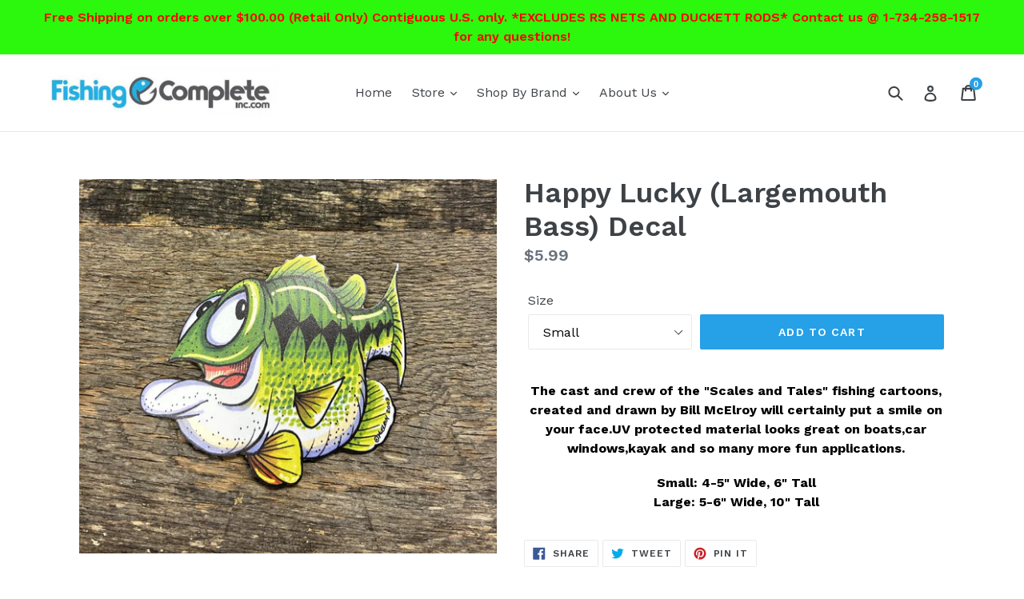

--- FILE ---
content_type: text/javascript
request_url: https://fishingcompleteinc.com/cdn/shop/t/1/assets/buddha-crosssell-db.js?v=131741242358520765091587560555
body_size: 1738
content:
buddhaCrosssell.alsoBoughtDb={0:["barrel-jig-head-tube-jig",118],1:["blitz-phrog",114,89,17,152],2:["case-big-mamma-worm",95,133,103,142],3:["football-head-jigs-painted",144,59],4:["gamakatsu-double-frog-hook-ewg-3-pk",129,20],5:["lunch-money-lures-decal",109,46,70,83],6:["spro-little-john-dd-60",88,11,12,97],7:["spro-little-john-dd-70",12,97,88,11],8:["spro-mcstick-110",88,11,12,97],9:["siglon-pex4-braid-green-165-yds",10,36],10:["siglon-pex8",97,17,9,119],11:["stick-jacket-casting-fishing-rod-cover",12,147,153,65],12:["stick-jacket-spinning-fish-rod-cover",153,65,11,147],13:["case-octopus-hook-10-pk",95,115,153,114],14:["zipper-pudgy-worm",99,114,108,66],15:["case-large-curl-tail-minnow",13,90,133,103],16:["case-bass-jig-without-weed-guard",45,101,26,145],17:["living-rubber-football-jigs",75,97,10,133],18:["sunline-fx2-froggin-and-flippin-braid",11,12,97,88],19:["case-small-curl-tail-minnow",126,88,151,117],20:["gamakatsu-finesse-wide-gap-6-pk",153,133,126,102],21:["gamakatsu-finesse-wide-gap-weedless-5-pk",13,95,153,150],22:["gamakatsu-g-finesse-hybrid-worm-hook-4-pk",87,24,152,105],23:["gamakatsu-g-finesse-weedless-wacky-hook-4-pk",147,154,126,101],24:["gamakatsu-wacky-head",153,126,22,54],25:["spro-bronzeye-frog-65",107,153,45,31],26:["tube-jig",101,147,153,45],27:["gamakatsu-g-finesse-swivel-shot-worm-hook-3-pk",95,75,140],28:["gamakatsu",150,126,88,29],29:["o-wacky®-tool-decal",153,150,126,102],30:["line-lure-conditioner",153,147,65,11],31:["spro-bronzeye-poppin-frog-60",97,107,153,88],32:["case-magic-cricket",143,153,142,147],33:["blitz-blade-baits",95,114,137,34],34:["spro-little-john-50",35,33,64,80],35:["spro-rkcrawler-55",34,33,64,80],36:["horse-head-bucktail-jig",10,9],37:["popeye-head-bucktail-jig",129,92],38:["case-hand-poured-soft-magic-stik",147,89,90,133],39:["case-micro-magic-stik",142,119,143,47],40:["zipper-drop-shot-curly-shaker",47,70,99,39],41:["case-paddle-jack-worm",152,141,142,70],42:["case-magic-hook-straight-shank-10-ct",76,43,117,133],43:["case-magic-hook-wide-gap-10-ct",87,153,105,147],44:["tft-stiks",42,43,117,133],45:["lunch-money-cyclone-tube",101,153,104,145],46:["zipper-decal",45,5,108,83],47:["zipper-drop-shot-shaker",153,142,152,40],48:["gamakatsu-g-finesse-tgw-drop-shot-nano-6-pk",147,153,43,87],49:["baitcloud-fish-attractant-bass",56,114,152,112],50:["lucky-largemouth-bass-scales-and-tails-decals",134,135,137,144],51:["gamakatsu-g-finesse-jig-head-wacky-3-pk",154,153,147,111],52:["hayabusa-fpj960-jig-head",111,115,51,152],53:["case-brute-magic-stik",112,152,90,103],54:["gamakatsu-offset-shank-ewg-hook-6-pk",153,150,126,123],55:["sunline-super-fc-sniper-fishing-line-200-yd-spool",11,88,56,60],56:["case-finesse-drop-shot-weight",147,95,115,125],57:["nailclip-kit-by-true-utility",147,153],58:["case-plastics-t-shirt-newly-designed",13,95,118,152],59:["case-weedless-mushroom-head-jigs",114,107,118,142],60:["clip-n-cull-2-0",55],61:["kayak-bag-back-seat-bag",82,63],62:["kayak-bag-side-rail-tackle-box-bag",63],63:["kayak-bag-side-rail-tackle-tool-bag",82,61,62],64:["o-wacky®-tool-t-shirt",35,108,80,34],65:["pros-soft-bait-glue",12,147,153,11],66:["zipper-lil-thumper",153,14,114,99],67:["zipper-weenie",150,99,107,153],68:["zipper-jr",98,107,70,108],69:["zipper-spider-grub",75,107,70,138],70:["zipper-lizard",83,142,155,107],71:["bluegill-1-decal",72],72:["bluegill-2-decal",71],73:["perch-decal",50,144],74:["case-rs-king-grub",153,145,105,147],75:["zipper-shorty-zc-trailer",69,147,133,95],76:["case-magic-stik-laminate-series",142,133,147,153],77:["black-line-cutterz-ring",114,125],78:["mummy-worms-by-eurotackle",82,142,119,115],79:["case-sinkin-salty-super-shad",87,105,43,120],80:["spro-fat-john-50",64,120,34,115],81:["walleye-jigheads-1-oz-by-rod-knockerz",133,120,80,90],82:["kayak-bag-bait-bag",61,142,119,63],83:["zipper-magnum",108,109,155,70],84:["spro-9-fish-grippers-green",134,135,137],85:["gamakatsu-split-shot-drop-shot-25-pk",147,148,153,125],86:["nautilus-jig-ii",89,133,138,45],87:["case-sinkin-salty-minnow",142,105,152,115],88:["o-wacky-tool-saddle",153,147,150,126],89:["case-uv-added-pro-series-baits",133,114,90,76],90:["case-big-magic-stik",153,105,133,147],91:["case-grub",87,105,107,145],92:["the-lure-jacket-minnow-4-pack",142,147,153,129],93:["rtd-rod-threading-device-from-erupt-fishing",147,153,92],94:["case-charlie-chunk",146,148,89,140],95:["case-lil-magic-stik",153,133,147,152],96:["case-snake",94,86],97:["missing-link-jig",132,88,11,31],98:["zipper-finesse-worm",68,83,108,47],99:["zipper-shakin",108,14,40,155],100:["zip-zilla",109,138,108,68],101:["lunch-money-flipping-tube",147,153,45,145],102:["o-wacky-tool-tool-reel",150,147,148,153],103:["case-buzzin-frog",152,133,105,147],104:["case-drop-shot-tube",145,142,153,152],105:["case-sinkin-salty-shad",147,133,142,87],106:["case-slim-magic-stik",103,104,105,115],107:["zipper-grub",68,70,108,110],108:["zipper-original-worm",107,83,155,47],109:["zipper-perfect-10",83,108,100,70],110:["zipper-zip-zit",107,142,70,95],111:["case-super-tube",126,51,115,113],112:["magic-swim",95,133,142,152],113:["case-bass-jig-with-weed-guard",152,145,142,111],114:["case-lil-magic-stik-floating-version",95,87,153,125],115:["case-wacky-jack",147,153,152,87],116:["magic-limp-stik",14,153,88,114],117:["case-panfish-gold-jig-5-pk",126,127,151,119],118:["case-mad-tom",142,144,143,152],119:["case-micro-jacks-worm",39,142,152,117],120:["case-neko-wacky-rig-weights-5-pk",153,147,43,133],121:["case-white-t-shirt",151,43,120,126],122:["case-plastics-decal",126,148,125,153],123:["case-wacky-jig",115,153,95,125],124:["economy-tube-jighook",119,145,87,43],125:["ned-rig-jigheads",114,152,56,123],126:["o-wacky-o-ring-red",154,153,147,150],127:["case-lil-fry",143,126,117,142],128:["gamakatsu-stand-up-alien-head",147,153,12,45],129:["superline-swim-bait-head",20,147,4,128],130:["gamakatsu-swivel-shot-octopus-g-finesse-hook",56,95,152,132],131:["happy-lucky-largemouth-bass-scales-and-tails-decals",147,150,134,135],132:["lil-magic-swim",87,130,133,144],133:["case-magic-stik",147,152,95,153],134:["lucky-with-teeth-largemouth-bass-scales-and-tales-decals",147,154,135,137],135:["rosie-largemouth-bass-scales-and-tales-decals",134,137,131,50],136:["sunline-super-fluorocarbon",133,138,139,140],137:["topo-smallmouth-bass-scales-and-tales-decals",134,135,104,153],138:["zipper-monkey-bug",100,133,155,70],139:["case-cash-craw",133,142,140,141],140:["case-curly-craw",142,143,139,118],141:["case-lil-sweet-p",139,140,118,142],142:["case-big-hellgrammite",143,153,144,118],143:["case-lil-hellgrammite",142,144,153,118],144:["case-salted-mad-tom",118,143,153,142],145:["case-salty-tube",87,104,105,142],146:["case-walleye-worm",153,47,147,150],147:["o-wacky-tool",153,126,150,154],148:["o-wacky-tool-lanyard",153,147,150,126],149:["newpro-v-t2-livewell-ventilation-system",105,83,109,133],150:["o-wacky-o-ring-clear",153,147,126,154],151:["case-ball-jigs-5-pk",142,126,117,118],152:["case-jacks-worm",133,142,87,115],153:["o-wacky-o-ring",147,126,150,154],154:["the-brute-o-wacky-tool-ii",150,126,153,147],155:["zipper-craw",70,142,108,83],156:["zipper-inline-jig-heads",75,147,153,101]};

--- FILE ---
content_type: text/javascript; charset=utf-8
request_url: https://fishingcompleteinc.com/products/o-wacky-tool.js
body_size: 597
content:
{"id":894271455284,"title":"The O-Wacky® Tool","handle":"o-wacky-tool","description":"\u003cdiv style=\"text-align: center;\"\u003e\u003cspan style=\"color: #000000;\"\u003e\u003cstrong\u003eThis is \u003cspan style=\"text-decoration: underline; color: #0000ff;\"\u003eThe O-Wacky® Tool\u003c\/span\u003e, designed and developed at Fishing Complete Inc. If it doesn't have Fishing Complete on it, it's not \u003cspan style=\"color: #2b00ff;\"\u003eThe O\u003c\/span\u003e\u003cspan style=\"color: #0000ff;\"\u003e\u003cspan style=\"color: #2b00ff;\"\u003e-\u003c\/span\u003eWACKY® TOOL!\u003c\/span\u003e\u003c\/strong\u003e\u003c\/span\u003e\u003c\/div\u003e\n\u003cdiv style=\"text-align: center;\"\u003e\u003cimg src=\"\/\/cdn.shopify.com\/s\/files\/1\/0055\/2776\/5044\/files\/owacky_large.jpg?v=1527811007\" alt=\"The O-Wacky Tool\"\u003e\u003c\/div\u003e\n\u003cdiv style=\"text-align: center;\"\u003e\u003cspan style=\"color: #000000;\"\u003e\u003cstrong\u003eOne Tool per package with 10   #10 The O-Wacky® O-Rings included on tool,and is made out of sturdy aluminum so it wont rust!!!!\u003c\/strong\u003e\u003c\/span\u003e\u003c\/div\u003e\n\u003cdiv style=\"text-align: center;\"\u003e\u003cspan style=\"color: #000000;\"\u003e\u003cstrong\u003e\u003c\/strong\u003e\u003c\/span\u003e\u003c\/div\u003e","published_at":"2018-05-06T18:21:07-04:00","created_at":"2018-05-06T18:21:07-04:00","vendor":"O-Wacky","type":"O-Wacky Tool \u0026 Accessories","tags":["Bass","Boat Accessories","Fishing Accessories","Kayak Accessories","lures","O-Rings","O-Wacky","O-Wacky Tool","O-Wacky Tool Accessories","Soft Baits","soft plastic","stick","stik","tournament","wacky","Worms"],"price":599,"price_min":599,"price_max":599,"available":true,"price_varies":false,"compare_at_price":null,"compare_at_price_min":0,"compare_at_price_max":0,"compare_at_price_varies":false,"variants":[{"id":14858982981684,"title":"Default Title","option1":"Default Title","option2":null,"option3":null,"sku":"871994003779","requires_shipping":true,"taxable":true,"featured_image":null,"available":true,"name":"The O-Wacky® Tool","public_title":null,"options":["Default Title"],"price":599,"weight":31,"compare_at_price":null,"inventory_management":"shopify","barcode":"","requires_selling_plan":false,"selling_plan_allocations":[]}],"images":["\/\/cdn.shopify.com\/s\/files\/1\/0055\/2776\/5044\/products\/O_Wacky_Tool_3.jpg?v=1553868267","\/\/cdn.shopify.com\/s\/files\/1\/0055\/2776\/5044\/products\/O_Wacky_Tool.jpg?v=1553868267"],"featured_image":"\/\/cdn.shopify.com\/s\/files\/1\/0055\/2776\/5044\/products\/O_Wacky_Tool_3.jpg?v=1553868267","options":[{"name":"Title","position":1,"values":["Default Title"]}],"url":"\/products\/o-wacky-tool","media":[{"alt":null,"id":1581623738420,"position":1,"preview_image":{"aspect_ratio":0.773,"height":3069,"width":2372,"src":"https:\/\/cdn.shopify.com\/s\/files\/1\/0055\/2776\/5044\/products\/O_Wacky_Tool_3.jpg?v=1553868267"},"aspect_ratio":0.773,"height":3069,"media_type":"image","src":"https:\/\/cdn.shopify.com\/s\/files\/1\/0055\/2776\/5044\/products\/O_Wacky_Tool_3.jpg?v=1553868267","width":2372},{"alt":null,"id":1581623935028,"position":2,"preview_image":{"aspect_ratio":1.5,"height":3200,"width":4800,"src":"https:\/\/cdn.shopify.com\/s\/files\/1\/0055\/2776\/5044\/products\/O_Wacky_Tool.jpg?v=1553868267"},"aspect_ratio":1.5,"height":3200,"media_type":"image","src":"https:\/\/cdn.shopify.com\/s\/files\/1\/0055\/2776\/5044\/products\/O_Wacky_Tool.jpg?v=1553868267","width":4800}],"requires_selling_plan":false,"selling_plan_groups":[]}

--- FILE ---
content_type: text/javascript; charset=utf-8
request_url: https://fishingcompleteinc.com/products/rosie-largemouth-bass-scales-and-tales-decals.js
body_size: -20
content:
{"id":1016399953972,"title":"Rosie (Largemouth Bass) Decal","handle":"rosie-largemouth-bass-scales-and-tales-decals","description":"\u003cp style=\"text-align: center;\"\u003e\u003cspan style=\"color: #000000;\"\u003e\u003cstrong\u003eThe cast and crew of the \"Scales and Tales\" fishing cartoons, created and drawn by Bill McElroy will certainly put a smile on your face.UV protected material looks great on boats,car windows,kayak and so many more fun applications.\u003c\/strong\u003e\u003c\/span\u003e\u003c\/p\u003e\n\u003cp style=\"text-align: center;\"\u003e\u003cspan style=\"font-size: medium; color: #000000;\"\u003e\u003cstrong\u003eSmall: 4-5\" Wide, 6\" Tall\u003c\/strong\u003e\u003c\/span\u003e\u003cbr\u003e\u003cspan style=\"font-size: medium; color: #000000;\"\u003e\u003cstrong\u003eLarge: 5-6\" Wide, 10\" Tall\u003c\/strong\u003e\u003c\/span\u003e\u003c\/p\u003e","published_at":"2018-06-01T00:44:28-04:00","created_at":"2018-06-01T00:44:28-04:00","vendor":"Scales and Tales","type":"Decals","tags":["Bass","Boat Accessories","Decals","Fishing Accessories","Kayak Accessories","O-Wacky Tool","PANFISH","scales and tales","Worms"],"price":599,"price_min":599,"price_max":999,"available":true,"price_varies":true,"compare_at_price":null,"compare_at_price_min":0,"compare_at_price_max":0,"compare_at_price_varies":false,"variants":[{"id":8608035700788,"title":"Small","option1":"Small","option2":null,"option3":null,"sku":"","requires_shipping":true,"taxable":true,"featured_image":null,"available":true,"name":"Rosie (Largemouth Bass) Decal - Small","public_title":"Small","options":["Small"],"price":599,"weight":28,"compare_at_price":null,"inventory_management":"shopify","barcode":"","requires_selling_plan":false,"selling_plan_allocations":[]},{"id":8626634752052,"title":"Large","option1":"Large","option2":null,"option3":null,"sku":"5bfd89abde2b3","requires_shipping":true,"taxable":true,"featured_image":null,"available":true,"name":"Rosie (Largemouth Bass) Decal - Large","public_title":"Large","options":["Large"],"price":999,"weight":28,"compare_at_price":null,"inventory_management":"shopify","barcode":"","requires_selling_plan":false,"selling_plan_allocations":[]}],"images":["\/\/cdn.shopify.com\/s\/files\/1\/0055\/2776\/5044\/files\/IMG_6811.jpg?v=1702481596"],"featured_image":"\/\/cdn.shopify.com\/s\/files\/1\/0055\/2776\/5044\/files\/IMG_6811.jpg?v=1702481596","options":[{"name":"Size","position":1,"values":["Small","Large"]}],"url":"\/products\/rosie-largemouth-bass-scales-and-tales-decals","media":[{"alt":null,"id":32239694446812,"position":1,"preview_image":{"aspect_ratio":0.975,"height":3102,"width":3024,"src":"https:\/\/cdn.shopify.com\/s\/files\/1\/0055\/2776\/5044\/files\/IMG_6811.jpg?v=1702481596"},"aspect_ratio":0.975,"height":3102,"media_type":"image","src":"https:\/\/cdn.shopify.com\/s\/files\/1\/0055\/2776\/5044\/files\/IMG_6811.jpg?v=1702481596","width":3024}],"requires_selling_plan":false,"selling_plan_groups":[]}

--- FILE ---
content_type: text/javascript; charset=utf-8
request_url: https://fishingcompleteinc.com/products/lucky-with-teeth-largemouth-bass-scales-and-tales-decals.js
body_size: -13
content:
{"id":1016399888436,"title":"Lucky with Teeth (Largemouth Bass) Decal","handle":"lucky-with-teeth-largemouth-bass-scales-and-tales-decals","description":"\u003cp style=\"text-align: center;\"\u003e\u003cspan style=\"color: #000000;\"\u003e\u003cstrong\u003eThe cast and crew of the \"Scales and Tales\" fishing cartoons, created and drawn by Bill McElroy will certainly put a smile on your face.UV protected material looks great on boats,car windows,kayak and so many more fun applications.\u003c\/strong\u003e\u003c\/span\u003e\u003c\/p\u003e\n\u003cp style=\"text-align: center;\"\u003e\u003cspan style=\"font-size: medium;\"\u003e\u003cstrong\u003e\u003cspan style=\"color: #000000;\"\u003eSmall: 4-5\" Wide, 6\" Tall\u003c\/span\u003e\u003c\/strong\u003e\u003c\/span\u003e\u003cbr\u003e\u003cspan style=\"font-size: medium;\"\u003e\u003cstrong\u003e\u003cspan style=\"color: #000000;\"\u003eLarge: 5-6\" Wide, 10\" Tall\u003c\/span\u003e\u003c\/strong\u003e\u003c\/span\u003e\u003c\/p\u003e","published_at":"2018-06-01T00:44:28-04:00","created_at":"2018-06-01T00:44:28-04:00","vendor":"Scales and Tales","type":"Decals","tags":["Bass","Boat Accessories","Decals","Fishing Accessories","Kayak Accessories","O-Wacky Tool Accessories","scales and tales","Soft Baits","sticker","tournament","Worms"],"price":599,"price_min":599,"price_max":999,"available":true,"price_varies":true,"compare_at_price":null,"compare_at_price_min":0,"compare_at_price_max":0,"compare_at_price_varies":false,"variants":[{"id":8608035602484,"title":"Small","option1":"Small","option2":null,"option3":null,"sku":"","requires_shipping":true,"taxable":true,"featured_image":null,"available":true,"name":"Lucky with Teeth (Largemouth Bass) Decal - Small","public_title":"Small","options":["Small"],"price":599,"weight":28,"compare_at_price":null,"inventory_management":"shopify","barcode":"","requires_selling_plan":false,"selling_plan_allocations":[]},{"id":8626631934004,"title":"Large","option1":"Large","option2":null,"option3":null,"sku":"5bfd897c506d6","requires_shipping":true,"taxable":true,"featured_image":null,"available":true,"name":"Lucky with Teeth (Largemouth Bass) Decal - Large","public_title":"Large","options":["Large"],"price":999,"weight":28,"compare_at_price":null,"inventory_management":"shopify","barcode":"","requires_selling_plan":false,"selling_plan_allocations":[]}],"images":["\/\/cdn.shopify.com\/s\/files\/1\/0055\/2776\/5044\/files\/IMG_6813.jpg?v=1702481516"],"featured_image":"\/\/cdn.shopify.com\/s\/files\/1\/0055\/2776\/5044\/files\/IMG_6813.jpg?v=1702481516","options":[{"name":"Size","position":1,"values":["Small","Large"]}],"url":"\/products\/lucky-with-teeth-largemouth-bass-scales-and-tales-decals","media":[{"alt":null,"id":32239692087516,"position":1,"preview_image":{"aspect_ratio":0.942,"height":3211,"width":3024,"src":"https:\/\/cdn.shopify.com\/s\/files\/1\/0055\/2776\/5044\/files\/IMG_6813.jpg?v=1702481516"},"aspect_ratio":0.942,"height":3211,"media_type":"image","src":"https:\/\/cdn.shopify.com\/s\/files\/1\/0055\/2776\/5044\/files\/IMG_6813.jpg?v=1702481516","width":3024}],"requires_selling_plan":false,"selling_plan_groups":[]}

--- FILE ---
content_type: text/javascript; charset=utf-8
request_url: https://fishingcompleteinc.com/products/o-wacky-o-ring-clear.js
body_size: 567
content:
{"id":894307958836,"title":"The O-Wacky® O-Ring Clear","handle":"o-wacky-o-ring-clear","description":"\u003cdiv style=\"text-align: center;\"\u003e\u003cspan style=\"color: #000000;\"\u003e\u003cstrong\u003eThe clear O-Ring available in 3 different sizes, the transparent has been a popular O-Ring for natural presentations.\u003c\/strong\u003e\u003c\/span\u003e\u003c\/div\u003e\n\u003cdiv style=\"text-align: center;\"\u003e\u003cspan style=\"color: #000000;\"\u003e\u003cstrong\u003e 25 O-Rings per package\u003c\/strong\u003e\u003c\/span\u003e\u003c\/div\u003e\n\u003cdiv style=\"text-align: center;\"\u003e\u003cspan style=\"color: #000000;\"\u003e\u003cstrong\u003eDimensions:\u003c\/strong\u003e\u003c\/span\u003e\u003c\/div\u003e\n\u003cdiv\u003e\n\u003ctable height=\"83\" width=\"416\" data-mce-fragment=\"1\"\u003e\n\u003ctbody data-mce-fragment=\"1\"\u003e\n\u003ctr data-mce-fragment=\"1\"\u003e\n\u003ctd style=\"width: 144px;\" data-mce-fragment=\"1\"\u003e\u003cspan data-mce-fragment=\"1\"\u003e\u003cstrong data-mce-fragment=\"1\"\u003eSize\u003c\/strong\u003e\u003c\/span\u003e\u003c\/td\u003e\n\u003ctd style=\"width: 149px;\" data-mce-fragment=\"1\"\u003e\u003cspan data-mce-fragment=\"1\"\u003e\u003cstrong data-mce-fragment=\"1\"\u003eI.D.\u003c\/strong\u003e\u003c\/span\u003e\u003c\/td\u003e\n\u003ctd style=\"width: 236px;\" data-mce-fragment=\"1\"\u003e\u003cspan data-mce-fragment=\"1\"\u003e\u003cstrong data-mce-fragment=\"1\"\u003eO.D.\u003c\/strong\u003e\u003c\/span\u003e\u003c\/td\u003e\n\u003c\/tr\u003e\n\u003ctr data-mce-fragment=\"1\"\u003e\n\u003ctd style=\"width: 144px;\" data-mce-fragment=\"1\"\u003e\u003cspan data-mce-fragment=\"1\"\u003e\u003cstrong data-mce-fragment=\"1\"\u003e#9\u003c\/strong\u003e\u003c\/span\u003e\u003c\/td\u003e\n\u003ctd style=\"width: 149px;\" data-mce-fragment=\"1\"\u003e\u003cspan data-mce-fragment=\"1\"\u003e\u003cstrong data-mce-fragment=\"1\"\u003e.208\u003c\/strong\u003e\u003c\/span\u003e\u003c\/td\u003e\n\u003ctd style=\"width: 236px;\" data-mce-fragment=\"1\"\u003e\u003cspan data-mce-fragment=\"1\"\u003e\u003cstrong data-mce-fragment=\"1\"\u003e11\/32\"\u003c\/strong\u003e\u003c\/span\u003e\u003c\/td\u003e\n\u003c\/tr\u003e\n\u003ctr data-mce-fragment=\"1\"\u003e\n\u003ctd style=\"width: 144px;\" data-mce-fragment=\"1\"\u003e\u003cspan data-mce-fragment=\"1\"\u003e\u003cstrong data-mce-fragment=\"1\"\u003e#10\u003c\/strong\u003e\u003c\/span\u003e\u003c\/td\u003e\n\u003ctd style=\"width: 149px;\" data-mce-fragment=\"1\"\u003e\u003cspan data-mce-fragment=\"1\"\u003e\u003cstrong data-mce-fragment=\"1\"\u003e.239\u003c\/strong\u003e\u003c\/span\u003e\u003c\/td\u003e\n\u003ctd style=\"width: 236px;\" data-mce-fragment=\"1\"\u003e\u003cspan data-mce-fragment=\"1\"\u003e\u003cstrong data-mce-fragment=\"1\"\u003e3\/8\"\u003c\/strong\u003e\u003c\/span\u003e\u003c\/td\u003e\n\u003c\/tr\u003e\n\u003ctr data-mce-fragment=\"1\"\u003e\n\u003ctd style=\"width: 144px;\" data-mce-fragment=\"1\"\u003e\u003cspan data-mce-fragment=\"1\"\u003e\u003cstrong data-mce-fragment=\"1\"\u003e#11\u003c\/strong\u003e\u003c\/span\u003e\u003c\/td\u003e\n\u003ctd style=\"width: 149px;\" data-mce-fragment=\"1\"\u003e\u003cspan data-mce-fragment=\"1\"\u003e\u003cstrong data-mce-fragment=\"1\"\u003e.301\u003c\/strong\u003e\u003c\/span\u003e\u003c\/td\u003e\n\u003ctd style=\"width: 236px;\" data-mce-fragment=\"1\"\u003e\u003cspan data-mce-fragment=\"1\"\u003e\u003cstrong data-mce-fragment=\"1\"\u003e7\/16\"\u003c\/strong\u003e\u003c\/span\u003e\u003c\/td\u003e\n\u003c\/tr\u003e\n\u003c\/tbody\u003e\n\u003c\/table\u003e\n\u003cbr\u003e\n\u003c\/div\u003e","published_at":"2018-05-06T18:27:22-04:00","created_at":"2018-05-06T18:34:00-04:00","vendor":"O-Wacky","type":"O-Wacky Tool \u0026 Accessories","tags":["Bass","Hooks","lures","O-Rings","O-Wacky","O-Wacky Tool","O-Wacky Tool Accessories","rings","Soft Baits","Worms"],"price":199,"price_min":199,"price_max":199,"available":true,"price_varies":false,"compare_at_price":null,"compare_at_price_min":0,"compare_at_price_max":0,"compare_at_price_varies":false,"variants":[{"id":8177796841524,"title":"#9","option1":"#9","option2":null,"option3":null,"sku":"871994003755","requires_shipping":true,"taxable":true,"featured_image":null,"available":true,"name":"The O-Wacky® O-Ring Clear - #9","public_title":"#9","options":["#9"],"price":199,"weight":28,"compare_at_price":null,"inventory_management":"shopify","barcode":"","requires_selling_plan":false,"selling_plan_allocations":[]},{"id":8177796874292,"title":"#10","option1":"#10","option2":null,"option3":null,"sku":"871994009108","requires_shipping":true,"taxable":true,"featured_image":null,"available":true,"name":"The O-Wacky® O-Ring Clear - #10","public_title":"#10","options":["#10"],"price":199,"weight":1,"compare_at_price":null,"inventory_management":"shopify","barcode":"","requires_selling_plan":false,"selling_plan_allocations":[]},{"id":33340203827277,"title":"#11","option1":"#11","option2":null,"option3":null,"sku":"871994009115","requires_shipping":true,"taxable":true,"featured_image":null,"available":true,"name":"The O-Wacky® O-Ring Clear - #11","public_title":"#11","options":["#11"],"price":199,"weight":28,"compare_at_price":null,"inventory_management":"shopify","barcode":"","requires_selling_plan":false,"selling_plan_allocations":[]}],"images":["\/\/cdn.shopify.com\/s\/files\/1\/0055\/2776\/5044\/products\/image.jpg?v=1561468039"],"featured_image":"\/\/cdn.shopify.com\/s\/files\/1\/0055\/2776\/5044\/products\/image.jpg?v=1561468039","options":[{"name":"Size","position":1,"values":["#9","#10","#11"]}],"url":"\/products\/o-wacky-o-ring-clear","media":[{"alt":null,"id":1096468561972,"position":1,"preview_image":{"aspect_ratio":1.0,"height":640,"width":640,"src":"https:\/\/cdn.shopify.com\/s\/files\/1\/0055\/2776\/5044\/products\/image.jpg?v=1561468039"},"aspect_ratio":1.0,"height":640,"media_type":"image","src":"https:\/\/cdn.shopify.com\/s\/files\/1\/0055\/2776\/5044\/products\/image.jpg?v=1561468039","width":640}],"requires_selling_plan":false,"selling_plan_groups":[]}